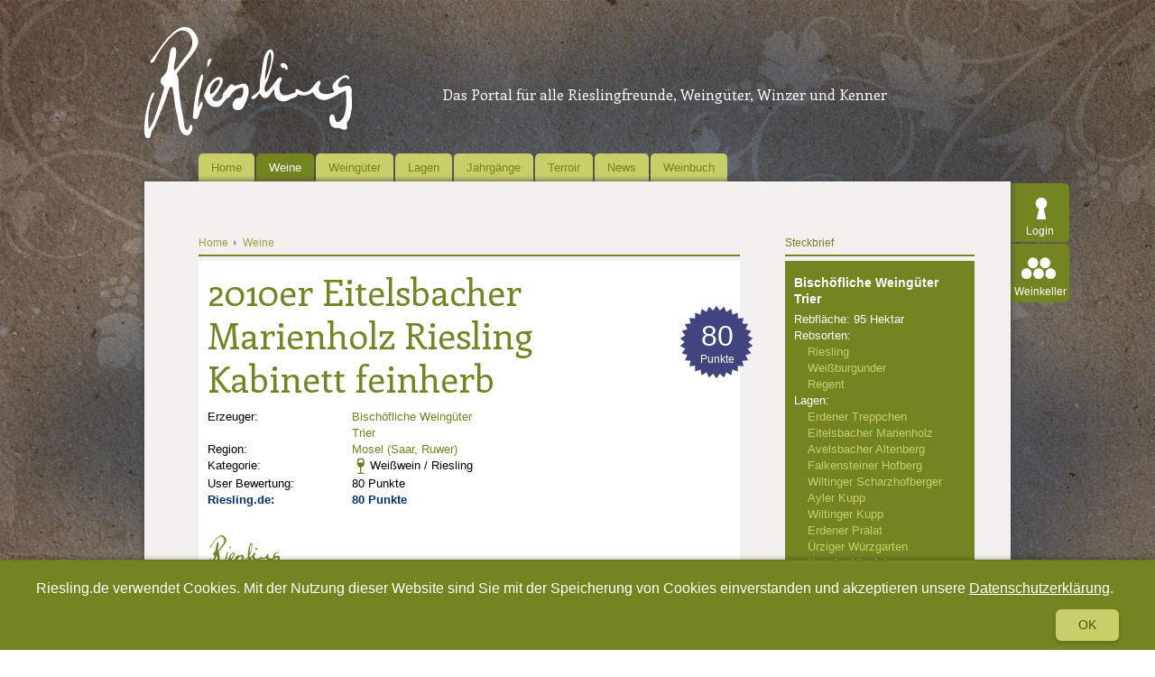

--- FILE ---
content_type: text/html; charset=UTF-8
request_url: https://www.riesling.de/de/wein/2010er-eitelsbacher-marienholz-riesling-kabinett-feinherb/51_29618.html
body_size: 11340
content:
	<!DOCTYPE HTML>
<html><head>
<meta charset="utf-8">
<meta name="viewport" content="width=device-width, initial-scale=1"/>
<meta name="robots" content="index, follow" >
<meta name="robots" content="noodp"/>
<meta name="robots" content="noarchive"/>
<meta name="description" content="2010er Eitelsbacher Marienholz Riesling Kabinett feinherb Eitelsbacher%20Marienholz: 80 Punkte" >
<title>80 Punkte – 2010er Eitelsbacher Marienholz Riesling Kabinett feinherb - Riesling.de</title>
<meta name="keywords" content="" >
<meta http-equiv="content-type" content="text/html; charset=UTF-8">
<meta name="generator" content="Kontinent XI" >
<meta name="author" content="Riesling.de - Redaktion" >
<meta name="publisher" content="Riesling.de - Redaktion" >
<meta name="revisit-after" content="1 hour"/>
<meta name="pragma" content="no-cache"/>
<meta name="cache-control" content="no-cache"/>
<meta name="content-language" content="de" >
<meta name="audience" content="publikum" >
<link href="https://www.riesling.de/rss/" rel="alternate" type="application/rss+xml" />
<link href="/style.css?v=2" rel="stylesheet" type="text/css" media="screen and (min-width: 611px)">
<link href="/template/fancybox/jquery.fancybox-1.3.4.css" rel="stylesheet" type="text/css" media="screen" >
<link href="/style_mobil.css" rel="stylesheet" type="text/css" media="screen and (max-width: 610px)">
<link href="/template/js/jquery.mCustomScrollbar.css" rel="stylesheet" type="text/css" media="all">

<!-- ***************************************************** -->
<!-- Alle JQuery Tools von der UI trennen! -->
<!-- ***************************************************** -->
<script type="text/javascript" src="//ajax.googleapis.com/ajax/libs/jquery/1.8.3/jquery.min.js"></script>
		
<script src="/template/js/js.cookie.js"></script>
<script src="/template/js/kk.cookieCompliance.js"></script>
<script type="text/javascript">
<!--
if(top.frames.length > 0)
	{
	top.location.href = self.location;
	}
	//-->
</script>
<script type="application/ld+json">
{ "@context" : "https://schema.org",
  "@type" : "Organization",
  "url" : "https://www.riesling.de",
  "logo" : "https://www.riesling.de/template/img/Logo_Riesling.png",
  "contactPoint" : [
    { "@type" : "ContactPoint",
      "telephone" : "+49 - 251 - 9 79 17-400",
      "contactType" : "customer service"
    } ] }
</script>
<script src="/template/js/jquery.tools.min.js"></script>
<!-- HTML5 Anpassung für ältere Browser -->
<!--[if lt IE 9]>
<script type="text/javascript">
document.createElement("nav");
document.createElement("header");
document.createElement("footer");
document.createElement("section");
document.createElement("aside");
document.createElement("article");
</script>
<![endif]-->

	<script type="text/javascript">
        
        $(document).ready(function(){
            /* Slider Startseite */
            $(function() {
              $("#scrollable").scrollable({circular: true}).autoscroll({ autoplay: true, autopause: false, interval:6000 });
            });

            /* Tooltip */
            $(".tooltip").tooltip({ effect: 'slide', offset: [20,0], position: ["top", "center"], relative: true});
        });
        
    </script>
<script src="//ajax.googleapis.com/ajax/libs/jqueryui/1.8/jquery-ui.min.js" type="text/javascript"></script>
<script src="/template/js/jquery.carouFredSel-6.0.4-packed.js" type="text/javascript"></script>
<script type="text/javascript">


<!-- Matomo Tag Manager -->
var _mtm = _mtm || [];
_mtm.push({'mtm.startTime': (new Date().getTime()), 'event': 'mtm.Start'});
var d=document, g=d.createElement('script'), s=d.getElementsByTagName('script')[0];
g.type='text/javascript'; g.async=true; g.defer=true; g.src='https://analytics.kopfkunst.net/js/container_xnKa3PGh.js'; s.parentNode.insertBefore(g,s);
<!-- End Matomo Tag Manager -->


  var _gaq = _gaq || [];
  _gaq.push(['_setAccount', 'UA-35774201-1']);
  _gaq.push (['_gat._anonymizeIp']);
  _gaq.push(['_trackPageview']);

  (function() {
    var ga = document.createElement('script'); ga.type = 'text/javascript'; ga.async = true;
    ga.src = ('https:' == document.location.protocol ? 'https://ssl' : 'http://www') + '.google-analytics.com/ga.js';
    var s = document.getElementsByTagName('script')[0]; s.parentNode.insertBefore(ga, s);
  })();




 (function(h,o,t,j,a,r){
 h.hj=h.hj||function(){(h.hj.q=h.hj.q||[]).push(arguments)};
 h._hjSettings={hjid:184586,hjsv:5};
 a=o.getElementsByTagName('head')[0];
 r=o.createElement('script');r.async=1;
 r.src=t+h._hjSettings.hjid+j+h._hjSettings.hjsv;
 a.appendChild(r);
 })(window,document,'//static.hotjar.com/c/hotjar-','.js?sv=');


/*
$(window).on('scroll', function() {
   var scrolledDistance = $(window).scrollTop();
   var stickyElement = $('#rechteSpalte');
    var windowWidth = $(window).outerWidth();
    var contentWidth = $('#content').outerWidth();

    if(!stickyElement.hasClass('sticky')) {
        var fromLeft = stickyElement.position().left;
        var posLeft = ((windowWidth-contentWidth)/2)+fromLeft;
    }

    var test = $('#retrospektive-rechts').position().top;

    if(scrolledDistance >= $('#retrospektive-rechts').offset().top) {
        var savedSD = $('#retrospektive-rechts').offset().top;



        $('#rechteSpalte').addClass('sticky');

        $('#rechteSpalte').css('left', posLeft);
        $('#rechteSpalte').css('top', -test);
    }
    if(scrolledDistance < savedSD) {

        $('#rechteSpalte').removeClass('sticky');
    }
});
*/





</script>
</head>
<body>
<div id="fb-root"></div>
<script>(function(d, s, id) {
    var js, fjs = d.getElementsByTagName(s)[0];
    if (d.getElementById(id)) return;
    js = d.createElement(s); js.id = id;
    js.src = "//connect.facebook.net/de_DE/sdk.js#xfbml=1&version=v2.9";
    fjs.parentNode.insertBefore(js, fjs);
}(document, 'script', 'facebook-jssdk'));</script>
	
		<div id="kk-cookieCompliance">
		<div class="wrapper">
			<span>Riesling.de verwendet Cookies. Mit der Nutzung dieser Website sind Sie mit der Speicherung von Cookies einverstanden und akzeptieren unsere <a href="/de/impressum/datenschutzerklaerung/6_704.html">Datenschutzerklärung</a>.</span>
			<a id="kk-cookieCompliance__close" href="#" class="close">Ok</a>
		</div>
	</div>
	 
	
	<div id="wrapper">
    	<header id="header">
        	<div id="mobileNavButton"></div>
        	<a href='https://www.riesling.de/de/'>
                            		<img src="/template/img/Logo_Riesling.png" alt="Riesling.de – Das Forum für Rieslingfreunde, Weingüter, Winzer und Kenner" />
                            </a>
            <span class="mainHeadline-h1">Das Portal für alle Rieslingfreunde, Weingüter, Winzer und Kenner</span>
        </header>
        <nav id="navigation">
        	<ul class="dropdown" id="mainmenu">
            	                	<li>
                    	<a  class="navMenu"  href='https://www.riesling.de/de/home/4_1.html'>Home</a>
                                            </li>
                                	<li>
                    	<a  class="navMenu active"  href='https://www.riesling.de/de/weine/4_3.html'>Weine</a>
                                                    <ul>
                                                                   	                                                                   	                                                            </ul>
                                            </li>
                                	<li>
                    	<a  class="navMenu"  href='https://www.riesling.de/de/weinguter/4_4.html'>Weingüter</a>
                                                    <ul>
                                                                   	                                                                   	                                                            </ul>
                                            </li>
                                	<li>
                    	<a  class="navMenu"  href='https://www.riesling.de/de/lagen/4_5.html'>Lagen</a>
                                            </li>
                                	<li>
                    	<a  class="navMenu"  href='https://www.riesling.de/de/jahrgangskanal/55_1.html'>Jahrgänge</a>
                                            </li>
                                	<li>
                    	<a  class="navMenu"  href='https://www.riesling.de/de/terroir/4_6.html'>Terroir</a>
                                            </li>
                                	<li>
                    	<a  class="navMenu"  href='https://www.riesling.de/de/news/4_2.html'>News</a>
                                                    <ul>
                                                                   	                                                                   	                                    	<li><a href='https://www.riesling.de/de/news/riesling-de/5_17.html'>Riesling.de</a></li>
                                                                                                       	                                    	<li><a href='https://www.riesling.de/de/news/lagen/5_6.html'>Lagen</a></li>
                                                                                                       	                                    	<li><a href='https://www.riesling.de/de/news/land/5_8.html'>Land</a></li>
                                                                                                       	                                    	<li><a href='https://www.riesling.de/de/news/rebsorte/5_10.html'>Rebsorte</a></li>
                                                                                                       	                                    	<li><a href='https://www.riesling.de/de/news/region/5_7.html'>Region</a></li>
                                                                                                       	                                    	<li><a href='https://www.riesling.de/de/news/terroir/5_5.html'>Terroir</a></li>
                                                                                                       	                                    	<li><a href='https://www.riesling.de/de/news/wein/5_3.html'>Wein</a></li>
                                                                                                       	                                    	<li><a href='https://www.riesling.de/de/news/weinguter/5_4.html'>Weingüter</a></li>
                                                                                                       	                                    	<li><a href='https://www.riesling.de/de/news/verschiedenes/5_19.html'>Verschiedenes</a></li>
                                                                                                </ul>
                                            </li>
                                	<li>
                    	<a  class="navMenu"  href='https://www.riesling.de/de/weinbuch/4_7.html'>Weinbuch</a>
                                            </li>
                                            </ul>
        </nav>
        <!-- Login-Bereich -->
        <div id="login">
        	<ul>
            		            	<li><a id="loginButton" title="login" href='#loginSection'>Login</a></li>
                            	<li><a id="weinkeller" href="#">Weinkeller</a></li>
            </ul>
            <a id="jumpToTop" class="jumpTo" href="#header">&nbsp;</a>
        </div>
        <!-- ENDE: Login-Bereich -->
    	<div id="content">
    			            <!--  Slider  -->
                 		<!--  Variable Inhalts Module  -->
                            <div class='groupBox '>
                                                                        <script type="application/ld+json">
{
  "@context" : "https://schema.org",
  "@type" : "Product",
  "name" : "2010er Eitelsbacher Marienholz Riesling Kabinett feinherb",
    "aggregateRating" : {
    "@type" : "AggregateRating",
	"ratingValue" : "80",
    "bestRating" : "100",
    "worstRating" : "0",
	 "ratingCount": 1
  },
  "review" : {
    "@type" : "Review",
    "author" : {
      "@type" : "Person",
      "name" : "jk/riesling.de"
    },
    "datePublished" : "2015-04-16",
    "reviewRating" : {
      "@type" : "Rating",
      "ratingValue" : "80",
      "bestRating" : "100",
      "worstRating" : "0"
    },
    "reviewBody" : "Kräuterig-würzige Nase, Pfirsiche, Kandis. Im Mund dann herb-süße, kräuteriger Würze, süß-saure Noten, Gerbstoff, Kernobst, ordentlicher Abgang, herb-süßer Nachhall."
  }
}
</script>

<section class="box600">
    <header>
    	        	<a class="breadcrumb" href='https://www.riesling.de'  >Home</a>
                	<a class="breadcrumb" href='https://www.riesling.de/de/weine/4_3.html'  style="background-image:none;"  >Weine</a>
            </header>
    <article class="white">
        
        <h1 style="width: 520px;">
        	2010er Eitelsbacher Marienholz Riesling Kabinett feinherb
        </h1>
                
                            
        <table id="weinInfos" width="320">
            <tr>
                <td width="120">Erzeuger:</td>
                <td width="200"><a href='https://www.riesling.de/de/winzer/bischofliche-weinguter-trier/52_473.html'>Bischöfliche Weingüter Trier</a></td>
            </tr>
            <tr>
            	<td>Region:</td>
                <td><a title="Region" href='https://www.riesling.de/de/wein-anbaugebiet/mosel-saar-ruwer-/54_7.html'>Mosel (Saar, Ruwer)</a></td>
            </tr>
            <tr>
                <td>Kategorie:</td>
                <td><span  class="farbeWeiss"  style="float:left;"></span>
                	                    	Weißwein / Riesling
                                    </td>
            </tr>
                                                    <tr>
                    <td >User Bewertung:</td>
                    <td >80 Punkte</td>
                </tr>
                                        <tr>
                    <td id="rieslingPunkte">Riesling.de:</td>
                    <td id="rieslingPunkte">80 Punkte</td>
                </tr>
                                </table>
        
        
                
                	<div id="punkteStern">80<br /><span>Punkte</span></div>
                        
        
                            <div style="clear: both; "></div>
                <div class="jkBewertung"  style="margin-top:30px;">
                    <h2><img src="/template/img/logo_riesling_gruen.png" alt="Logo: Riesling.de" style="width:80px; height:auto;"> Bewertung</h2>
                                            <div style="background-color: #f2f2f2; padding: 10px; margin-top: 10px;">

                            Kräuterig-würzige Nase, Pfirsiche, Kandis. Im Mund dann herb-süße, kräuteriger Würze, süß-saure Noten, Gerbstoff, Kernobst, ordentlicher Abgang, herb-süßer Nachhall.
                        <div style="margin-top: 5px; color:#738420;font-style:italic; float:left;" class="user">jk/riesling.de // 16.06.2012 // 0,75  l //  80 Punkte // </div><div class='zustand weiss3' style="margin-left: 5px;"></div><div style="clear:left"></div>
                        </div>
                                    </div>
                                    
                            
        
    </article>
</section>


<section class="box600">
	<header>Weingut</header>
    <article class="white">
    	<h2><a href='https://www.riesling.de/de/winzer/bischofliche-weinguter-trier/52_473.html'>Bischöfliche Weingüter Trier</a></h2>
                	<div class="artikelBild">
            	<img src='/media/mobil_1376043316_04_becker_weyand_profilfoto.jpg' style='width:190px; height:130px;  border:0px;' alt='Das Foto zeigt Dr. Kartsen Weyand und Johannes Becker bei einer Radtour im Keller der Bischöflichen Weingüter Trier.' >
                <p class="bu">
                	
                                        	<br />&copy; Bischöfliche Weingüter Trier
                                    </p>
           </div>
                <p class="intro"><p>
	Die Weing&uuml;ter des Bisch&ouml;flichen Priesterseminars und Konvikts sowie der Hohen Domkirche verf&uuml;gen &uuml;ber erstklassige Lagen an Mosel, Saar und Ruwer. Insgesamt werden 95 Hektar Rebfl&auml;che bewirtschaftet, auf denen zu 90 Prozent Riesling angebaut wird. Hinzu kommen die Lagen des Weinguts Friedrich-Wilhelm-Gymnasium, dass sich ebenfalls in Verwaltung der Bisch&ouml;flichen Weing&uuml;ter Trier befindet.</p>
</p>
    </article>
</section>

<section class="box600">
	<header>Lage</header>
    <article class="white">
    	<h2><a href="https://www.riesling.de/de/lage/eitelsbacher-marienholz/53_525.html">Eitelsbacher Marienholz</a></h2>
                	<div class="artikelBild">
            	<img src='/media/mobil_1344435765_lage_eitelsbach_karte.jpg' style='width:190px; height:219px;  border:0px;' alt='Die Abbildung zeigt die Umgebung des Ortes Eitelsbach mit seinen Lagen. Aus der historischen Mosel-Weinbau-Karte für den Regierungsbezirk Trier aus dem Jahre 1906.' >
                <p class="bu">
                	Eitelsbach mit seinen Lagen. Ausschnitt aus der historischen Mosel-Weinbau-Karte für den Regierungsbezirk Trier aus dem Jahre 1906.
                                    </p>
           </div>
                <p class="intro"></p>
        <p></p>
        
                    <div style="padding:0px !important; width:600px;">
                                    <!--<iframe width="580" height="350" frameborder="1" scrolling="no" marginheight="0" marginwidth="0" src="http://www.weinlagen-info.de/weinlage.html?lage_id=1635"></iframe>-->
                    <iframe width="580" height="350" frameborder="1" scrolling="no" marginheight="0" marginwidth="0" src="/weinlagen/weinlageninfo.html?lage_id=1635"></iframe>
                    <p style="margin:10px 0px 10px 10px;">Lageninformation mit freundlicher Unterstützung von <a style="color:#738420;" target="_blank" href="http://www.weinlagen-info.de">www.weinlagen-info.de</a></p>
                            </div>
                
    </article>
</section>


    <ul class="blaettern">
        	<li class="">&nbsp;</li>
        	<li class="listWein"><a href=''>zur Übersicht</a></li>
        	<li class="">&nbsp;</li>    
        </ul>



                            
                                                                                   		<div id="socialshareprivacy" class="item"></div>
                                    </div>
                        <!-- Rechte Spalte -->
                        	<aside id="rechteSpalte">
                	                                                    <div class="asideBox">
    <header>Steckbrief</header>
    <ul class="green steckbrief">
        <li><h3><a href='https://www.riesling.de/de/winzer/bischofliche-weinguter-trier/52_473.html' >Bischöfliche Weingüter Trier</a></h3></li>
        <li>Rebfläche: 95 Hektar</li>
                    <li>
                Rebsorten:                 <ul>
                                                                                                    <li class="rebsorte inaktiv">Riesling</li>
                                                                                <li class="rebsorte inaktiv">Wei&szlig;burgunder</li>
                                                                                <li class="rebsorte inaktiv">Regent</li>
                                                                                <li class="rebsorte inaktiv"></li>
                                                        </ul>
                            </li>
		        
                
                <li>
            Lagen:             <ul>
            	                	<li><a href='https://www.riesling.de/de/lage/erdener-treppchen/53_15.html'>Erdener Treppchen</a></li>
                                	<li><a href='https://www.riesling.de/de/lage/eitelsbacher-marienholz/53_525.html'>Eitelsbacher Marienholz</a></li>
                                	<li><a href='https://www.riesling.de/de/lage/avelsbacher-altenberg/53_1125.html'>Avelsbacher Altenberg</a></li>
                                	<li><a href='https://www.riesling.de/de/lage/falkensteiner-hofberg/53_1395.html'>Falkensteiner Hofberg</a></li>
                                	<li><a href='https://www.riesling.de/de/lage/wiltinger-scharzhofberger/53_1459.html'>Wiltinger Scharzhofberger</a></li>
                                	<li><a href='https://www.riesling.de/de/lage//53_1613.html'></a></li>
                                	<li><a href='https://www.riesling.de/de/lage//53_1614.html'></a></li>
                                	<li><a href='https://www.riesling.de/de/lage//53_1615.html'></a></li>
                                	<li><a href='https://www.riesling.de/de/lage//53_1616.html'></a></li>
                                	<li><a href='https://www.riesling.de/de/lage//53_1698.html'></a></li>
                                	<li><a href='https://www.riesling.de/de/lage/ayler-kupp/53_450.html'>Ayler Kupp</a></li>
                                	<li><a href='https://www.riesling.de/de/lage/wiltinger-kupp/53_191.html'>Wiltinger Kupp</a></li>
                                	<li><a href='https://www.riesling.de/de/lage/erdener-pralat/53_23.html'>Erdener Prälat</a></li>
                                	<li><a href='https://www.riesling.de/de/lage/urziger-wurzgarten/53_42.html'>Ürziger Würzgarten</a></li>
                                	<li><a href='https://www.riesling.de/de/lage/kaseler-nies`chen/53_135.html'>Kaseler Nies`chen</a></li>
                                	<li><a href='https://www.riesling.de/de/lage/trittenheimer-apotheke/53_137.html'>Trittenheimer Apotheke</a></li>
                                	<li><a href='https://www.riesling.de/de/lage/piesporter-goldtropfchen/53_141.html'>Piesporter Goldtröpfchen</a></li>
                                	<li><a href='https://www.riesling.de/de/lage/scharzhofberger/53_150.html'>Scharzhofberger</a></li>
                                	<li><a href='https://www.riesling.de/de/lage/kaseler-kehrnagel/53_157.html'>Kaseler Kehrnagel</a></li>
                                	<li><a href='https://www.riesling.de/de/lage/dhroner-hofberger/53_184.html'>Dhroner Hofberger</a></li>
                                	<li><a href='https://www.riesling.de/de/lage/kanzemer-altenberg/53_190.html'>Kanzemer Altenberg</a></li>
                                	<li><a href='https://www.riesling.de/de/lage/graacher-himmelreich/53_29.html'>Graacher Himmelreich</a></li>
                            </ul>
                    </li>
                
                	<li>Ø Ertrag: 60 hl/ha</li>
                
            </ul>
</div>
                                                    <script type="text/javascript">
	
	$(document).ready(function(){
	 var ratingfader = $('#imageListMini').fader({
            'speed': 800,
            'timeout':16000,
            'createButtons': true,
			'containerHeight':  '110px',
            'play': false,
            'dataSlide': 1
            });
	});
	
</script>
    <div class="asideBox" style="overflow:hidden;">
        <header>Bewertung</header>
        <div class="white">
            <ul id="imageListMini" class="fader images">
                                    <li  class="bewertungsslides"  id="bewertung_2020">
                        <h3 class="h3-jahrgang" ><strong>2020</strong></h3>
                        
                        
                        <h3>Riesling.de</h3>
                                                    <ol>
                                <li style="font-size:smaller;">keine Bewertung f&uuml;r diesen Jahrgang</li>
                            </ol>
                                            
                        <h3>Gault Millau</h3>
                                                    <ol>
                                <li style="font-size:smaller;">keine Angabe</li>
                            </ol>
                                            </li>
                                    <li  class="bewertungsslides"  id="bewertung_2019">
                        <h3 class="h3-jahrgang" ><strong>2019</strong></h3>
                        
                        
                        <h3>Riesling.de</h3>
                                                
                            <ol id="pointsRiesling">
                                                                    <li>Riesling.de Punkte: 2</li>
                                                                    <li>Riesling.de Punkte: 2</li>
                                                                                            </ol>
                                            
                        <h3>Gault Millau</h3>
                                                    <ol>
                                <li style="font-size:smaller;">keine Angabe</li>
                            </ol>
                                            </li>
                                    <li  class="bewertungsslides"  id="bewertung_2018">
                        <h3 class="h3-jahrgang" ><strong>2018</strong></h3>
                        
                        
                        <h3>Riesling.de</h3>
                                                
                            <ol id="pointsRiesling">
                                                                    <li>Riesling.de Punkte: 2</li>
                                                                    <li>Riesling.de Punkte: 2</li>
                                                                                            </ol>
                                            
                        <h3>Gault Millau</h3>
                                                
                            <ol id="pointsGM">
                                                                    <li>Gault-Millau Punkte: 3</li>
                                                                    <li>Gault-Millau Punkte: 3</li>
                                                                    <li>Gault-Millau Punkte: 3</li>
                                                            </ol>
                                            </li>
                                    <li  class="bewertungsslides"  id="bewertung_2017">
                        <h3 class="h3-jahrgang" ><strong>2017</strong></h3>
                        
                        
                        <h3>Riesling.de</h3>
                                                
                            <ol id="pointsRiesling">
                                                                    <li>Riesling.de Punkte: 1.5</li>
                                                                                                    <li style="background-image:none; text-indent:0; font-weight:bold;"><div class="veraenderungCSS veraenderungPlus"></div></li>
                                                            </ol>
                                            
                        <h3>Gault Millau</h3>
                                                
                            <ol id="pointsGM">
                                                                    <li>Gault-Millau Punkte: 3</li>
                                                                    <li>Gault-Millau Punkte: 3</li>
                                                                    <li>Gault-Millau Punkte: 3</li>
                                                            </ol>
                                            </li>
                                    <li  class="bewertungsslides"  id="bewertung_2016">
                        <h3 class="h3-jahrgang" ><strong>2016</strong></h3>
                        
                        
                        <h3>Riesling.de</h3>
                                                
                            <ol id="pointsRiesling">
                                                                    <li>Riesling.de Punkte: 1.75</li>
                                                                                                    <li style="background-image:none; text-indent:0; font-weight:bold;"><div class="veraenderungCSS veraenderungPlus"></div></li>
                                                            </ol>
                                            
                        <h3>Gault Millau</h3>
                                                
                            <ol id="pointsGM">
                                                                    <li>Gault-Millau Punkte: 3</li>
                                                                    <li>Gault-Millau Punkte: 3</li>
                                                                    <li>Gault-Millau Punkte: 3</li>
                                                            </ol>
                                            </li>
                                    <li  class="bewertungsslides"  id="bewertung_2015">
                        <h3 class="h3-jahrgang" ><strong>2015</strong></h3>
                        
                        
                        <h3>Riesling.de</h3>
                                                
                            <ol id="pointsRiesling">
                                                                    <li>Riesling.de Punkte: 1.75</li>
                                                                                                    <li style="background-image:none; text-indent:0; font-weight:bold;"><div class="veraenderungCSS veraenderungPlus"></div></li>
                                                            </ol>
                                            
                        <h3>Gault Millau</h3>
                                                
                            <ol id="pointsGM">
                                                                    <li>Gault-Millau Punkte: 2</li>
                                                                    <li>Gault-Millau Punkte: 2</li>
                                                            </ol>
                                            </li>
                                    <li  class="bewertungsslides"  id="bewertung_2014">
                        <h3 class="h3-jahrgang" ><strong>2014</strong></h3>
                        
                        
                        <h3>Riesling.de</h3>
                                                
                            <ol id="pointsRiesling">
                                                                    <li>Riesling.de Punkte: 1.5</li>
                                                                                                    <li style="background-image:none; text-indent:0; font-weight:bold;"><div class="veraenderungCSS veraenderungPlus"></div></li>
                                                            </ol>
                                            
                        <h3>Gault Millau</h3>
                                                
                            <ol id="pointsGM">
                                                                    <li>Gault-Millau Punkte: 2</li>
                                                                    <li>Gault-Millau Punkte: 2</li>
                                                            </ol>
                                            </li>
                                    <li  class="bewertungsslides"  id="bewertung_2013">
                        <h3 class="h3-jahrgang" ><strong>2013</strong></h3>
                        
                        
                        <h3>Riesling.de</h3>
                                                
                            <ol id="pointsRiesling">
                                                                    <li>Riesling.de Punkte: 1.5</li>
                                                                                                    <li style="background-image:none; text-indent:0; font-weight:bold;"><div class="veraenderungCSS veraenderungPlus"></div></li>
                                                            </ol>
                                            
                        <h3>Gault Millau</h3>
                                                
                            <ol id="pointsGM">
                                                                    <li>Gault-Millau Punkte: 2</li>
                                                                    <li>Gault-Millau Punkte: 2</li>
                                                            </ol>
                                            </li>
                                    <li  class="bewertungsslides"  id="bewertung_2012">
                        <h3 class="h3-jahrgang" ><strong>2012</strong></h3>
                        
                        
                        <h3>Riesling.de</h3>
                                                
                            <ol id="pointsRiesling">
                                                                    <li>Riesling.de Punkte: 1.5</li>
                                                                                                    <li style="background-image:none; text-indent:0; font-weight:bold;"><div class="veraenderungCSS veraenderungPlus"></div></li>
                                                            </ol>
                                            
                        <h3>Gault Millau</h3>
                                                
                            <ol id="pointsGM">
                                                                    <li>Gault-Millau Punkte: 1</li>
                                                            </ol>
                                            </li>
                                    <li  class="bewertungsslides"  id="bewertung_2011">
                        <h3 class="h3-jahrgang" ><strong>2011</strong></h3>
                        
                        
                        <h3>Riesling.de</h3>
                                                
                            <ol id="pointsRiesling">
                                                                    <li>Riesling.de Punkte: 1.25</li>
                                                                                                    <li style="background-image:none; text-indent:0; font-weight:bold;"><div class="veraenderungCSS veraenderungPlus"></div></li>
                                                            </ol>
                                            
                        <h3>Gault Millau</h3>
                                                
                            <ol id="pointsGM">
                                                                    <li>Gault-Millau Punkte: 1</li>
                                                            </ol>
                                            </li>
                                    <li  class="bewertungsslides"  id="bewertung_2010">
                        <h3 class="h3-jahrgang" ><strong>2010</strong></h3>
                        
                        
                        <h3>Riesling.de</h3>
                                                
                            <ol id="pointsRiesling">
                                                                    <li>Riesling.de Punkte: 1</li>
                                                                                            </ol>
                                            
                        <h3>Gault Millau</h3>
                                                
                            <ol id="pointsGM">
                                                                    <li>Gault-Millau Punkte: 1</li>
                                                            </ol>
                                            </li>
                                    <li  class="bewertungsslides"  id="bewertung_2009">
                        <h3 class="h3-jahrgang" ><strong>2009</strong></h3>
                        
                        
                        <h3>Riesling.de</h3>
                                                
                            <ol id="pointsRiesling">
                                                                    <li>Riesling.de Punkte: 1.25</li>
                                                                                                    <li style="background-image:none; text-indent:0; font-weight:bold;"><div class="veraenderungCSS veraenderungPlus"></div></li>
                                                            </ol>
                                            
                        <h3>Gault Millau</h3>
                                                
                            <ol id="pointsGM">
                                                                    <li>Gault-Millau Punkte: 2</li>
                                                                    <li>Gault-Millau Punkte: 2</li>
                                                            </ol>
                                            </li>
                                    <li  class="bewertungsslides"  id="bewertung_2008">
                        <h3 class="h3-jahrgang" ><strong>2008</strong></h3>
                        
                        
                        <h3>Riesling.de</h3>
                                                
                            <ol id="pointsRiesling">
                                                                    <li>Riesling.de Punkte: 1.5</li>
                                                                                                    <li style="background-image:none; text-indent:0; font-weight:bold;"><div class="veraenderungCSS veraenderungPlus"></div></li>
                                                            </ol>
                                            
                        <h3>Gault Millau</h3>
                                                
                            <ol id="pointsGM">
                                                                    <li>Gault-Millau Punkte: 2</li>
                                                                    <li>Gault-Millau Punkte: 2</li>
                                                            </ol>
                                            </li>
                                    <li  class="bewertungsslides"  id="bewertung_2007">
                        <h3 class="h3-jahrgang" ><strong>2007</strong></h3>
                        
                        
                        <h3>Riesling.de</h3>
                                                
                            <ol id="pointsRiesling">
                                                                    <li>Riesling.de Punkte: 1.5</li>
                                                                                                    <li style="background-image:none; text-indent:0; font-weight:bold;"><div class="veraenderungCSS veraenderungPlus"></div></li>
                                                            </ol>
                                            
                        <h3>Gault Millau</h3>
                                                
                            <ol id="pointsGM">
                                                                    <li>Gault-Millau Punkte: 2</li>
                                                                    <li>Gault-Millau Punkte: 2</li>
                                                            </ol>
                                            </li>
                                    <li  class="bewertungsslides"  id="bewertung_2006">
                        <h3 class="h3-jahrgang" ><strong>2006</strong></h3>
                        
                        
                        <h3>Riesling.de</h3>
                                                
                            <ol id="pointsRiesling">
                                                                    <li>Riesling.de Punkte: 1.75</li>
                                                                                                    <li style="background-image:none; text-indent:0; font-weight:bold;"><div class="veraenderungCSS veraenderungPlus"></div></li>
                                                            </ol>
                                            
                        <h3>Gault Millau</h3>
                                                
                            <ol id="pointsGM">
                                                                    <li>Gault-Millau Punkte: 2</li>
                                                                    <li>Gault-Millau Punkte: 2</li>
                                                            </ol>
                                            </li>
                                    <li  class="bewertungsslides"  id="bewertung_2005">
                        <h3 class="h3-jahrgang" ><strong>2005</strong></h3>
                        
                        
                        <h3>Riesling.de</h3>
                                                
                            <ol id="pointsRiesling">
                                                                    <li>Riesling.de Punkte: 1.5</li>
                                                                                                    <li style="background-image:none; text-indent:0; font-weight:bold;"><div class="veraenderungCSS veraenderungPlus"></div></li>
                                                            </ol>
                                            
                        <h3>Gault Millau</h3>
                                                
                            <ol id="pointsGM">
                                                                    <li>Gault-Millau Punkte: 2</li>
                                                                    <li>Gault-Millau Punkte: 2</li>
                                                            </ol>
                                            </li>
                                    <li  class="bewertungsslides"  id="bewertung_2004">
                        <h3 class="h3-jahrgang" ><strong>2004</strong></h3>
                        
                        
                        <h3>Riesling.de</h3>
                                                
                            <ol id="pointsRiesling">
                                                                    <li>Riesling.de Punkte: 1</li>
                                                                                            </ol>
                                            
                        <h3>Gault Millau</h3>
                                                
                            <ol id="pointsGM">
                                                                    <li>Gault-Millau Punkte: 2</li>
                                                                    <li>Gault-Millau Punkte: 2</li>
                                                            </ol>
                                            </li>
                                    <li  class="bewertungsslides"  id="bewertung_2003">
                        <h3 class="h3-jahrgang" ><strong>2003</strong></h3>
                        
                        
                        <h3>Riesling.de</h3>
                                                
                            <ol id="pointsRiesling">
                                                                    <li>Riesling.de Punkte: 1</li>
                                                                                            </ol>
                                            
                        <h3>Gault Millau</h3>
                                                
                            <ol id="pointsGM">
                                                                    <li>Gault-Millau Punkte: 2</li>
                                                                    <li>Gault-Millau Punkte: 2</li>
                                                            </ol>
                                            </li>
                                    <li  class="bewertungsslides"  id="bewertung_2002">
                        <h3 class="h3-jahrgang" ><strong>2002</strong></h3>
                        
                        
                        <h3>Riesling.de</h3>
                                                
                            <ol id="pointsRiesling">
                                                                    <li>Riesling.de Punkte: 1</li>
                                                                                            </ol>
                                            
                        <h3>Gault Millau</h3>
                                                
                            <ol id="pointsGM">
                                                                    <li>Gault-Millau Punkte: 2</li>
                                                                    <li>Gault-Millau Punkte: 2</li>
                                                            </ol>
                                            </li>
                                    <li  class="bewertungsslides"  id="bewertung_2001">
                        <h3 class="h3-jahrgang" ><strong>2001</strong></h3>
                        
                        
                        <h3>Riesling.de</h3>
                                                
                            <ol id="pointsRiesling">
                                                                    <li>Riesling.de Punkte: 1</li>
                                                                                            </ol>
                                            
                        <h3>Gault Millau</h3>
                                                
                            <ol id="pointsGM">
                                                                    <li>Gault-Millau Punkte: 2</li>
                                                                    <li>Gault-Millau Punkte: 2</li>
                                                            </ol>
                                            </li>
                                    <li  class="bewertungsslides"  id="bewertung_2000">
                        <h3 class="h3-jahrgang" ><strong>2000</strong></h3>
                        
                        
                        <h3>Riesling.de</h3>
                                                
                            <ol id="pointsRiesling">
                                                                    <li>Riesling.de Punkte: 1</li>
                                                                                            </ol>
                                            
                        <h3>Gault Millau</h3>
                                                
                            <ol id="pointsGM">
                                                                    <li>Gault-Millau Punkte: 2</li>
                                                                    <li>Gault-Millau Punkte: 2</li>
                                                            </ol>
                                            </li>
                                    <li  class="bewertungsslides"  id="bewertung_1999">
                        <h3 class="h3-jahrgang" ><strong>1999</strong></h3>
                        
                        
                        <h3>Riesling.de</h3>
                                                
                            <ol id="pointsRiesling">
                                                                    <li>Riesling.de Punkte: 1</li>
                                                                                            </ol>
                                            
                        <h3>Gault Millau</h3>
                                                
                            <ol id="pointsGM">
                                                                    <li>Gault-Millau Punkte: 2</li>
                                                                    <li>Gault-Millau Punkte: 2</li>
                                                            </ol>
                                            </li>
                                    <li  class="bewertungsslides"  id="bewertung_1998">
                        <h3 class="h3-jahrgang" ><strong>1998</strong></h3>
                        
                        
                        <h3>Riesling.de</h3>
                                                
                            <ol id="pointsRiesling">
                                                                    <li>Riesling.de Punkte: 1</li>
                                                                                            </ol>
                                            
                        <h3>Gault Millau</h3>
                                                
                            <ol id="pointsGM">
                                                                    <li>Gault-Millau Punkte: 2</li>
                                                                    <li>Gault-Millau Punkte: 2</li>
                                                            </ol>
                                            </li>
                                    <li  class="bewertungsslides"  id="bewertung_1997">
                        <h3 class="h3-jahrgang" ><strong>1997</strong></h3>
                        
                        
                        <h3>Riesling.de</h3>
                                                
                            <ol id="pointsRiesling">
                                                                    <li>Riesling.de Punkte: 1</li>
                                                                                            </ol>
                                            
                        <h3>Gault Millau</h3>
                                                
                            <ol id="pointsGM">
                                                                    <li>Gault-Millau Punkte: 2</li>
                                                                    <li>Gault-Millau Punkte: 2</li>
                                                            </ol>
                                            </li>
                                    <li  class="bewertungsslides"  id="bewertung_1996">
                        <h3 class="h3-jahrgang" ><strong>1996</strong></h3>
                        
                        
                        <h3>Riesling.de</h3>
                                                    <ol>
                                <li style="font-size:smaller;">keine Bewertung f&uuml;r diesen Jahrgang</li>
                            </ol>
                                            
                        <h3>Gault Millau</h3>
                                                
                            <ol id="pointsGM">
                                                                    <li>Gault-Millau Punkte: 1</li>
                                                            </ol>
                                            </li>
                                    <li  class="bewertungsslides"  id="bewertung_1995">
                        <h3 class="h3-jahrgang" ><strong>1995</strong></h3>
                        
                        
                        <h3>Riesling.de</h3>
                                                    <ol>
                                <li style="font-size:smaller;">keine Bewertung f&uuml;r diesen Jahrgang</li>
                            </ol>
                                            
                        <h3>Gault Millau</h3>
                                                
                            <ol id="pointsGM">
                                                                    <li>Gault-Millau Punkte: 1</li>
                                                            </ol>
                                            </li>
                                    <li  class="bewertungsslides"  id="bewertung_1994">
                        <h3 class="h3-jahrgang" ><strong>1994</strong></h3>
                        
                        
                        <h3>Riesling.de</h3>
                                                    <ol>
                                <li style="font-size:smaller;">keine Bewertung f&uuml;r diesen Jahrgang</li>
                            </ol>
                                            
                        <h3>Gault Millau</h3>
                                                
                            <ol id="pointsGM">
                                                                    <li>Gault-Millau Punkte: 1</li>
                                                            </ol>
                                            </li>
                                    <li  class="bewertungsslides"  id="bewertung_1993">
                        <h3 class="h3-jahrgang" ><strong>1993</strong></h3>
                        
                        
                        <h3>Riesling.de</h3>
                                                    <ol>
                                <li style="font-size:smaller;">keine Bewertung f&uuml;r diesen Jahrgang</li>
                            </ol>
                                            
                        <h3>Gault Millau</h3>
                                                
                            <ol id="pointsGM">
                                                                    <li>Gault-Millau Punkte: 1</li>
                                                            </ol>
                                            </li>
                                    <li  class="bewertungsslides"  id="bewertung_1992">
                        <h3 class="h3-jahrgang" ><strong>1992</strong></h3>
                        
                        
                        <h3>Riesling.de</h3>
                                                    <ol>
                                <li style="font-size:smaller;">keine Bewertung f&uuml;r diesen Jahrgang</li>
                            </ol>
                                            
                        <h3>Gault Millau</h3>
                                                
                            <ol id="pointsGM">
                                                                    <li>Gault-Millau Punkte: 1</li>
                                                            </ol>
                                            </li>
                            </ul>
        </div>
    </div>

                                                    <div class="asideBox">
    <header>Top Weine</header>
    <div class="white">
        <ol class="list" style="padding:0px;">
                                    <li >
                	                		<div class="rieslingPunkteStoerer">91</div>
                                    	<a href='https://www.riesling.de/de/wein/2012er-kaseler-kehrnagel-riesling-eiswein/51_31466.html'>2012er Kaseler Kehrnagel Riesling Eiswein</a> 
                    <br />
                    <a style="color:#93A440;" href='https://www.riesling.de/de/winzer/bischofliche-weinguter-trier/52_473.html'>Bischöfliche Weingüter Trier</a>
               	</li>
                            <li >
                	                		<div class="rieslingPunkteStoerer">90</div>
                                    	<a href='https://www.riesling.de/de/wein/2007er-scharzhofberger-riesling-auslese/51_25930.html'>2007er Scharzhofberger Riesling Auslese</a> 
                    <br />
                    <a style="color:#93A440;" href='https://www.riesling.de/de/winzer/bischofliche-weinguter-trier/52_473.html'>Bischöfliche Weingüter Trier</a>
               	</li>
                            <li >
                	                		<div class="rieslingPunkteStoerer">90</div>
                                    	<a href='https://www.riesling.de/de/wein/2007er-dhroner-hofberger-riesling-beerenauslese/51_25935.html'>2007er Dhroner Hofberger Riesling Beerenauslese</a> 
                    <br />
                    <a style="color:#93A440;" href='https://www.riesling.de/de/winzer/bischofliche-weinguter-trier/52_473.html'>Bischöfliche Weingüter Trier</a>
               	</li>
                            <li >
                	                		<div class="rieslingPunkteStoerer">90</div>
                                    	<a href='https://www.riesling.de/de/wein/2007er-kanzemer-altenberg-riesling-trockenbeerenauslese/51_25932.html'>2007er Kanzemer Altenberg Riesling Trockenbeerenauslese</a> 
                    <br />
                    <a style="color:#93A440;" href='https://www.riesling.de/de/winzer/bischofliche-weinguter-trier/52_473.html'>Bischöfliche Weingüter Trier</a>
               	</li>
                            <li >
                	                		<div class="rieslingPunkteStoerer">90</div>
                                    	<a href='https://www.riesling.de/de/wein/2018er-scharzhofberger-riesling-grosses-gewachs-trocken/51_37162.html'>2018er Scharzhofberger Riesling Grosses Gewächs trocken</a> 
                    <br />
                    <a style="color:#93A440;" href='https://www.riesling.de/de/winzer/bischofliche-weinguter-trier/52_473.html'>Bischöfliche Weingüter Trier</a>
               	</li>
                            <li >
                	                		<div class="rieslingPunkteStoerer">89</div>
                                    	<a href='https://www.riesling.de/de/wein/2014er-kanzemer-altenberg-riesling-auslese/51_33821.html'>2014er Kanzemer Altenberg Riesling Auslese</a> 
                    <br />
                    <a style="color:#93A440;" href='https://www.riesling.de/de/winzer/bischofliche-weinguter-trier/52_473.html'>Bischöfliche Weingüter Trier</a>
               	</li>
                            </ol>
     </div>
</div>
  

                                                            </aside>
        	        </div>
        <footer id="footer">
            <div class="footerArticle">
            	<h2><a href="/de/weinguter/weingutbewertungen/weingutbewertungen/6_661.html">Die besten Weingüter</a></h2>
            	<p>Das Riesling.de-Ranking gliedert Deutschlands Top-Weingüter in Gruppen mit vergleichbarem Leistungsniveau.<br><br></p>

                <a class="zumRankingTopWeingueter" href="/de/weinguter/weingutbewertungen/weingutbewertungen/6_661.html">Zum Ranking</a>
            </div>

            <ul class="footerArticle">
                <li>
                	<div class="riesling-punkte-box">
                        <span class="spanPunkte">5 Riesling.de Punkte</span>
                        <span class="spanPunkte">5 Riesling.de Punkte</span>
                        <span class="spanPunkte">5 Riesling.de Punkte</span>
                        <span class="spanPunkte">5 Riesling.de Punkte</span>
                        <span class="spanPunkte">5 Riesling.de Punkte</span>
                	</div>
                	<ul>
                    	                    </ul>
                </li>
                <li>
                	<div class="riesling-punkte-box">
                        <span class="spanPunkte">4 Riesling.de Punkte</span>
                        <span class="spanPunkte">4 Riesling.de Punkte</span>
                        <span class="spanPunkte">4 Riesling.de Punkte</span>
                        <span class="spanPunkte">4 Riesling.de Punkte</span>
                        <span class="spanPunktePlus">+</span>
                	</div>
                	<ul>
                    	                    </ul>
                </li>
                <li>
                	<div class="riesling-punkte-box">
                        <span class="spanPunkte">4 Riesling.de Punkte</span>
                        <span class="spanPunkte">4 Riesling.de Punkte</span>
                        <span class="spanPunkte">4 Riesling.de Punkte</span>
                        <span class="spanPunkte">4 Riesling.de Punkte</span>
                	</div>
                	<ul>
                    	                    </ul>
                </li>
            </ul>

            <ul id="legende" class="footerArticle">
            	<li class="winzerUp"><strong>Aufsteiger:</strong> um eine Kategorie verbessert bzw. mit steigender Tendenz.</li>
            	<li class="WinzerDown"><strong>Absteiger:</strong> um eine Kategorie verschlechtert bzw. mit abnehmender Tendenz.</li>
            </ul>
            <p style="float:left; margin-top:20px; width:100%; color:#738420;">
            	&copy; 2026 by Riesling.de, Am Mittelhafen 10, 48155 Münster, <a href="mailto:info@riesling.de">info@riesling.de</a>, <a href="/de/impressum/impressum/6_502.html">Impressum</a>, <a href="/de/impressum/datenschutzerklaerung/6_704.html">Datenschutzerklärung</a>
            </p>
        </footer>
    </div>

    <div style="display:none">
        <section id="loginSection">
            <form id="login_form" method="post" action="">
                <p id="login_error"><h2>Jetzt anmelden</h2></p>
                <p>Sie sind bereits Mitglied bei Riesling.de?</p>
                <p>
                    <label class="lableLogin" for="login_name">Benutzername: </label>
                    <input type="text" id="login_name" name="formdata[username]" placeholder="Benutzername" size="30" />
                </p>
                <p>
                    <label class="lableLogin" for="login_pass">Passwort: </label>
                    <input type="password" id="login_pass" name="formdata[password]" placeholder="Passwort" size="30" />
                </p>
                <p>
                	<input name="formcontrol[action]" type="hidden" value="login" />
                    <input name="formcontrol[submit]" type="submit" value="Login" />
                </p>
                <p><a href="/de/?formcontrol[action]=forgot_password">Passwort vergessen? Hier klicken!</a></p>
            </form>
            <div id="neuanmeldung_form" style="float:left;">
                <p><h2>Neuanmeldung</h2></p>

                <p>Registrieren Sie sich jetzt und profitieren Sie von unserem kostenlosen Online-Service. Mit dem praktischen Weinkeller-Tool haben Sie die Möglichkeit, Ihre persönliche Weinsammlung zu verwalten – ganz einfach und übersichtlich.</p>
                <p>Außerdem können Sie als Mitglied von Riesling.de eigene Weine und Weingüter erfassen sowie Ihre Lieblingsweine bewerten. Wir freuen uns auf Ihre Beiträge!</p>
                <p><a href="/de/?formcontrol[action]=signup">Hier klicken und Account erstellen!</a></p>
            </div>
	<div style="clear: both;">
		Bitte beachten Sie unsere <a href="/de/impressum/datenschutzerklaerung/6_704.html" target="_blank">Datenschutzerklärung</a> bei der Nutzung Ihres Riesling.de-Logins.
	</div>

        </section>
	</div>
    <!-- ***************************************************** -->
<!-- Nun die UIs und der restliche JS -->
<!-- ***************************************************** -->

<script type="text/javascript" src="/template/js/jquery.ui.core.min.js"></script>
<script type="text/javascript" src="/template/js/jquery.ui.widget.min.js"></script>
<script type="text/javascript" src="/template/js/jquery.ui.mouse.min.js"></script>
<script type="text/javascript" src="/template/js/jquery.ui.sortable.min.js"></script>
<script type="text/javascript" src="/template/js/jquery.ui.tabs.min.js"></script>
<script type="text/javascript" src="/template/js/jquery.jcarousel.min.js"></script>
<script type="text/javascript" src="/template/fancybox/jquery.fancybox-1.3.4.pack.js"></script>
<script type="text/javascript" src="/template/fancybox/jquery.easing-1.3.pack.js"></script>
<script type="text/javascript" src="/template/js/jquery.ezpz_tooltip.min.js"></script>
<script type="text/javascript" src="/template/js/jquery.fader.js"></script>
<script type="text/javascript" src="/template/js/jquery.cycle.all.latest.js"></script>
<script type="text/javascript" src="/template/js/bgstretcher.js"></script>
<script type="text/javascript" src="/jquery.socialshareprivacy.js"></script>

<script src="/template/js/masonry.pkgd.min.js"></script>

<script src="/template/js/highcharts.js"></script>

	<script type="text/javascript">
    
      WebFontConfig = {
        google: { families: [ 'Enriqueta::latin', 'Alegreya::latin' ] }
      };
      (function() {
        var wf = document.createElement('script');
        wf.src = ('https:' == document.location.protocol ? 'https' : 'http') +
          '://ajax.googleapis.com/ajax/libs/webfont/1/webfont.js';
        wf.type = 'text/javascript';
        wf.async = 'true';
        var s = document.getElementsByTagName('script')[0];
        s.parentNode.insertBefore(wf, s);
      })();

    jQuery(document).ready(function() {
            jQuery('#mycarousel').jcarousel({
                wrap: 'circular',
				itemFallbackDimension:120
            });

            $('.jcarousel-item > a').bind('click', function() {
              $('.jcarousel-content').css('display','none');
			 // $('.jcarousel-item > a').removeClass("jahrgang-active");

              $('.' + $(this).attr("id")).css('display','block');
			  //$('.' + $(this)).addClass("jahrgang-active");

              return false;

            });

            /* Heise Plugin */
            if($('#socialshareprivacy').length > 0){
               $('#socialshareprivacy').socialSharePrivacy({
                 'uri' : 'https://www.riesling.de/de/wein/2010er-eitelsbacher-marienholz-riesling-kabinett-feinherb/51_29618.html'
            });
            }
        });

	function get_jahrgang(zahl_jahrgang){
		$.ajax({
			  type: "POST",
			  url: "/ajax_get_jahrgang.php",
			  data: { zahl_jahrgang: $(zahl_jahrgang).val(), location: zahl_jahrgang }
			}).done(function(data) {

				/* Ajax-Daten ausgeben */
				$("#"+ zahl_jahrgang).after(data);
				// Fancy kaput machen
				$(".ajaxFancyContent").unbind("click");
				// Fancy neu initialisieren
				$('.ajaxFancyContent').fancybox({
					'padding'			: 0,
					'width'				: 960,
					'height'			: 569,
					'titlePosition'		: 'outside',
					'transitionIn'		: 'none',
					'transitionOut'		: 'none',
					'scrolling'	 		: 'no',
					'overlayShow' 		: true
				});
				/* Layout zerstören und neu setzen */
				var containerNew = document.querySelector('#containerJahrgang');
				var msnry = new Masonry( containerNew, {
					columnWidth: 405,
					itemSelector: '.item'
				});
			});
		}

    $(document).ready(function(){

		/* Masonry für die Starseite */
		/*var myContainer = document.querySelector('#rieslingContainer');
		var msnry = new Masonry( myContainer, {
			columnWidth: 440,
			itemSelector: '.item'
		});*/

        /* Funktion Tabellenelemente einblenden und ausblenden */
        $(".buttonPlus").bind("click",function(){
            //$(this).parent().contents().find(".referenz_details").show();
            $(this).parent().parent().next().next().show('fast');
            $(this).css("display", "none");
            $(this).next('.buttonMinus').css("display", "inline-block");
        });

        $(".buttonMinus").bind("click",function(){
            //$(this).parent().contents().find(".referenz_details").show();
            $(this).parent().parent().next().next().hide('fast');
            $(this).css("display", "none");
            $(this).prev('.buttonPlus').css("display", "inline-block");
        });
        /* Buttons Alle einblenden/ausblenden */
        $(".bewertungEinblenden").bind("click",function(){
            $('.trBewertung').show('fast');
            $('.bewertungEinblenden').css("display", "none");
            $('.buttonPlus').css("display", "none");
            $('.buttonMinus').css("display", "inline-block");
            $('.bewertungAusblenden').css("display", "inline-block");

        });

        $(".bewertungAusblenden").bind("click",function(){
            $('.trBewertung').hide('fast');
            $('.bewertungAusblenden').css("display", "none");
            $('.buttonPlus').css("display", "inline-block");
            $('.buttonMinus').css("display", "none");
            $(".bewertungEinblenden").css("display", "inline-block");
        });


        /* Winzer -> Weinselect */
         onmouseup="(document.selectJahrgang.value)"
         $("#selectJahrgang").bind("change",function(){
            $('.all').css("display", "none");
            $('.' + $(this).val()).css("display", "table-row");
            });

        /* mobiler Button */

		$( "#mobileNavButton" ).click(function(){
          $( "nav#navigation" ).fadeToggle(500);
		});

        /* Accordion */
        $("#accordion").accordion({
            autoHeight: false,
           // navigation: true,
            collapsible: true,
            active: 0
        });

        $('#toggleAnimation').click(function(){
           if($(this).val() == "Pause Animation"){
               $(this).val("Resume Animation");
               $(document).bgStretcher.pause();
           } else {
               $(this).val("Pause Animation");
               $(document).bgStretcher.play();
           }
        /*$('a.navMenu').hover(function () {
            $(this).next('ul.the_menu').show('slow');
            });*/
        });

		$("#weinDesMonats, .uriWdW").click(function(){
        	window.location.href = 'www.riesling.de/de/weine-der-woche/62_1.html';
		});
        /* Popup */
        function formatTitle(title, currentArray, currentIndex, currentOpts) {
                return '<div id="tip7-title"><span><a href="javascript:;" onclick="$.fancybox.close();"><img src="/data/closelabel.gif" /></a></span>' + (title && title.length ? '<b>' + title + '</b>' : '' ) + 'Image ' + (currentIndex + 1) + ' of ' + currentArray.length + '</div>';
            }

        $(".popup").fancybox({
            'showCloseButton'	: false,
            'titlePosition' 	: 'inside',
            'titleFormat'		: formatTitle
        });

        $('.video').fancybox({
            'padding'			: 0,
            'width'				: 960,
            'height'			: 569,
            'titlePosition'		: 'outside',
            'transitionIn'		: 'none',
            'transitionOut'		: 'none',
            'scrolling'	 		: 'no',
            'overlayShow' 		: true
        });

		$('.ajaxFancyContent').fancybox({
            'padding'			: 0,
            'width'				: 960,
            'height'			: 569,
            'titlePosition'		: 'outside',
            'transitionIn'		: 'none',
            'transitionOut'		: 'none',
            'scrolling'	 		: 'no',
            'overlayShow' 		: true
        });

        /* Slider */
        $('#imageList').fader({
            'speed': 800,
            'timeout':8000,
            'play': true,
            'createButtons': true
            });

        $('#imageListSmall').fader({
            'speed': 800,
            'timeout':8000,
            'createButtons': true,
            'play': false
            });
        $('#imageListSmall-artikel').fader({
            'speed': 800,
            'timeout':8000,
            'createButtons': true,
            'play': false
            });

		 $('#imageListMiniTwo').fader({
            'speed': 800,
            'timeout':16000,
            'createButtons': true,
            'play': false
            });

        $('#cycle').cycle({
            fx: 'scrollDown',
            timeout: 8000
        });
		$('#cycle_two').cycle({
            timeout: 8000
        });
        $('#cycle_three').cycle({
            timeout: 8000
        });
        /* Login */
        $("#loginButton,.loginButton").fancybox({
            'scrolling'		: 'no',
            'titleShow'		: false,
            'onClosed'		: function() {
                $("#login_error").hide();
            }
        });

        
                    


	}); // document.ready ...



        /* Graph */
        $(function () {
          eval($('#code').text());
          prettyPrint();
        });

        /* Tabs */
        $(function() {
            $( "#tabs" ).tabs().find( ".ui-tabs-nav" );
            });
        $(function() {
            $( "#tabs-wein-des-monats" ).tabs().find( ".ui-tabs-nav" );
            });
        /* Tabs */
        $(function() {
            $( "#weintabs" ).tabs().find( ".ui-tabs-nav" );
            });

        /* Diagramm */
         $(function() {
            $( "#diagramm" ).tabs().find( ".ui-tabs-nav" ).sortable({ axis: "x" });
            });

        /* Autocomplete */
        $(function() {
           $("#choose_wein").autocomplete({
                delay: 0,
                minLength: 0,
                source: "/ajax_get_wein.php"
                });


		/* +++++++++++++++++++++++++++++
		ScrollTo
		++++++++++++++++++++++++++++++++ */

		$('a.jumpTo').bind("click", function(event) {
				event.preventDefault();
				var ziel = $(this).attr("href");

						if ($.browser.opera) {
							var target = 'html';
						}else{
							var target = 'html,body';
						}

				$(target).animate({
					scrollTop: $(ziel).offset().top
				}, 1000 , function (){location.hash = ziel;});
		});

    });

	$(window).scroll(function(){
		var posNav = $("#content").offset().top - $(window).scrollTop();
		//alert(posNav);
		if (posNav > -10 ){
			$("#jumpToTop").css({display:"none"});

		}else{
			$("#jumpToTop").css({display:"block"});
		}
	});


	/* +++++++++++++++++++
	Testarea
	+++++++++++++++++++ */

    
    </script>
    <script type="text/javascript" src="/template/js/prettify.js"></script>
    
<script type="text/javascript">

	$(document).ready(function(){
		//  Initialize Backgound Stretcher
		$(document).bgStretcher({
			images: ['/template/img/riesling_bg.jpg'],
			imageWidth: 1024, imageHeight: 768
		});
		$(".bewertungEinblenden").click();
	});

</script>
</body>
</html>
